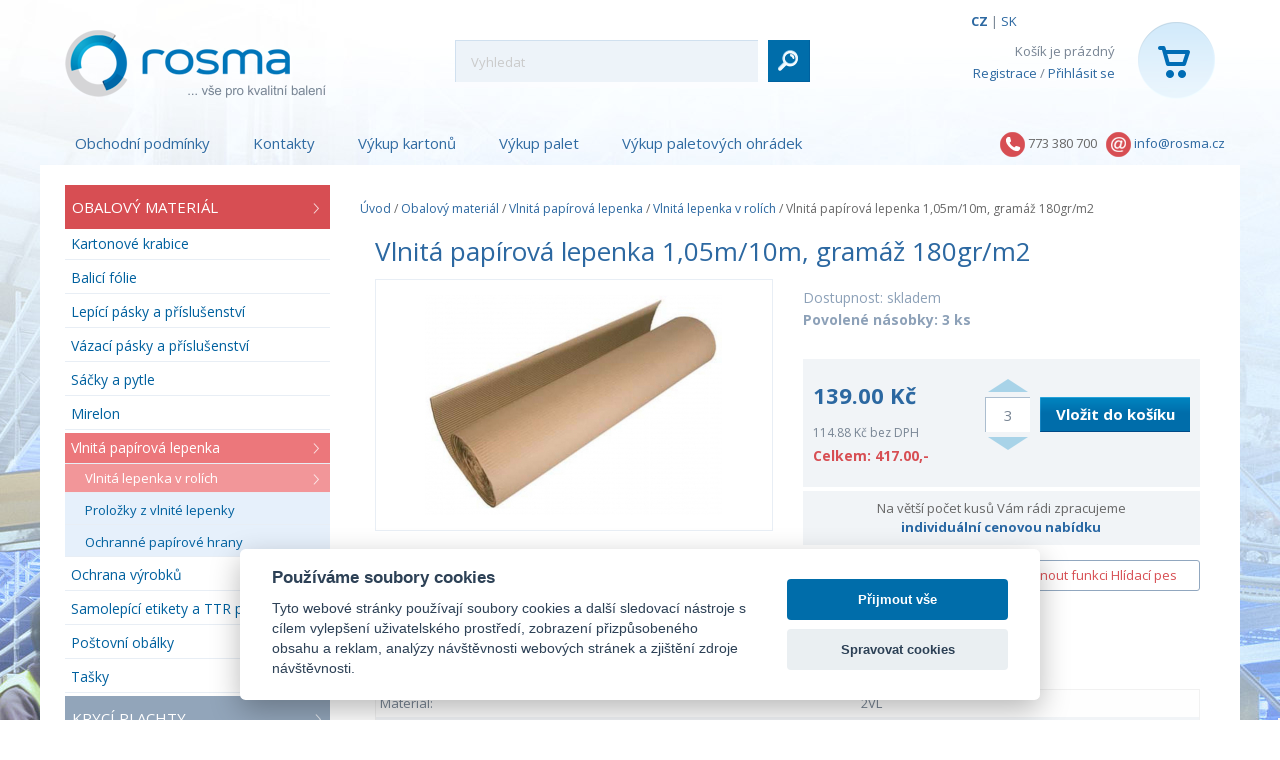

--- FILE ---
content_type: text/html; charset=utf-8
request_url: https://www.rosma-obaly.cz/vlnita-lepenka-v-rolich/vlnita-papirova-lepenka-1-05m-10m-gramaz-220gr-m2
body_size: 16641
content:
<!DOCTYPE html>
<html class="no-js" lang="cs">
<head>
<link rel="apple-touch-icon" sizes="180x180" href="/images/favicons/apple-touch-icon.png">
<link rel="icon" type="image/png" sizes="32x32" href="/images/favicons/favicon-32x32.png">
<link rel="icon" type="image/png" sizes="16x16" href="/images/favicons/favicon-16x16.png">
<link rel="manifest" href="/images/favicons/site.webmanifest">
<meta name="msapplication-TileColor" content="#da532c">
<meta name="theme-color" content="#ffffff">

<script>
	window.dataLayer = window.dataLayer || [];

</script>

<!-- Google Tag Manager -->
<script>
	(function (w, d, s, l, i){w [l] = w[l] || [];w[l] . push({'gtm.start':
	new Date() . getTime(),event:'gtm.js'});var f = d . getElementsByTagName(s)[0],
	j=d.createElement(s),dl = l != 'dataLayer'?'&l='+l:'';j . async = true;j . src =
	'https://www.googletagmanager.com/gtm.js?id='+i+dl;f . parentNode . insertBefore(j,f);
	})(window, document, 'script', 'dataLayer', 'GTM-P97X7VC');
</script>
<!-- End Google Tag Manager -->

<!-- Google Tag Manager (noscript) -->
	<noscript>
			<iframe src='https://www.googletagmanager.com/ns.html?id=GTM-P97X7VC' height='0' width='0' style='display:none;visibility:hidden'></iframe></noscript>

	<!-- End Google Tag Manager (noscript) -->

		<!-- Google Tag Manager -->

	<!-- End Google Tag Manager -->
	<meta name="facebook-domain-verification" content="49tcz8l25tfgs0z2q2b7c87d6tcy03">
<meta http-equiv="Content-Type" content="text/html; charset=utf-8"><script type="text/javascript">(window.NREUM||(NREUM={})).init={ajax:{deny_list:["bam.nr-data.net"]},feature_flags:["soft_nav"]};(window.NREUM||(NREUM={})).loader_config={licenseKey:"5e2c9c8f6a",applicationID:"17141248",browserID:"17172965"};;/*! For license information please see nr-loader-rum-1.308.0.min.js.LICENSE.txt */
(()=>{var e,t,r={163:(e,t,r)=>{"use strict";r.d(t,{j:()=>E});var n=r(384),i=r(1741);var a=r(2555);r(860).K7.genericEvents;const s="experimental.resources",o="register",c=e=>{if(!e||"string"!=typeof e)return!1;try{document.createDocumentFragment().querySelector(e)}catch{return!1}return!0};var d=r(2614),u=r(944),l=r(8122);const f="[data-nr-mask]",g=e=>(0,l.a)(e,(()=>{const e={feature_flags:[],experimental:{allow_registered_children:!1,resources:!1},mask_selector:"*",block_selector:"[data-nr-block]",mask_input_options:{color:!1,date:!1,"datetime-local":!1,email:!1,month:!1,number:!1,range:!1,search:!1,tel:!1,text:!1,time:!1,url:!1,week:!1,textarea:!1,select:!1,password:!0}};return{ajax:{deny_list:void 0,block_internal:!0,enabled:!0,autoStart:!0},api:{get allow_registered_children(){return e.feature_flags.includes(o)||e.experimental.allow_registered_children},set allow_registered_children(t){e.experimental.allow_registered_children=t},duplicate_registered_data:!1},browser_consent_mode:{enabled:!1},distributed_tracing:{enabled:void 0,exclude_newrelic_header:void 0,cors_use_newrelic_header:void 0,cors_use_tracecontext_headers:void 0,allowed_origins:void 0},get feature_flags(){return e.feature_flags},set feature_flags(t){e.feature_flags=t},generic_events:{enabled:!0,autoStart:!0},harvest:{interval:30},jserrors:{enabled:!0,autoStart:!0},logging:{enabled:!0,autoStart:!0},metrics:{enabled:!0,autoStart:!0},obfuscate:void 0,page_action:{enabled:!0},page_view_event:{enabled:!0,autoStart:!0},page_view_timing:{enabled:!0,autoStart:!0},performance:{capture_marks:!1,capture_measures:!1,capture_detail:!0,resources:{get enabled(){return e.feature_flags.includes(s)||e.experimental.resources},set enabled(t){e.experimental.resources=t},asset_types:[],first_party_domains:[],ignore_newrelic:!0}},privacy:{cookies_enabled:!0},proxy:{assets:void 0,beacon:void 0},session:{expiresMs:d.wk,inactiveMs:d.BB},session_replay:{autoStart:!0,enabled:!1,preload:!1,sampling_rate:10,error_sampling_rate:100,collect_fonts:!1,inline_images:!1,fix_stylesheets:!0,mask_all_inputs:!0,get mask_text_selector(){return e.mask_selector},set mask_text_selector(t){c(t)?e.mask_selector="".concat(t,",").concat(f):""===t||null===t?e.mask_selector=f:(0,u.R)(5,t)},get block_class(){return"nr-block"},get ignore_class(){return"nr-ignore"},get mask_text_class(){return"nr-mask"},get block_selector(){return e.block_selector},set block_selector(t){c(t)?e.block_selector+=",".concat(t):""!==t&&(0,u.R)(6,t)},get mask_input_options(){return e.mask_input_options},set mask_input_options(t){t&&"object"==typeof t?e.mask_input_options={...t,password:!0}:(0,u.R)(7,t)}},session_trace:{enabled:!0,autoStart:!0},soft_navigations:{enabled:!0,autoStart:!0},spa:{enabled:!0,autoStart:!0},ssl:void 0,user_actions:{enabled:!0,elementAttributes:["id","className","tagName","type"]}}})());var p=r(6154),m=r(9324);let h=0;const v={buildEnv:m.F3,distMethod:m.Xs,version:m.xv,originTime:p.WN},b={consented:!1},y={appMetadata:{},get consented(){return this.session?.state?.consent||b.consented},set consented(e){b.consented=e},customTransaction:void 0,denyList:void 0,disabled:!1,harvester:void 0,isolatedBacklog:!1,isRecording:!1,loaderType:void 0,maxBytes:3e4,obfuscator:void 0,onerror:void 0,ptid:void 0,releaseIds:{},session:void 0,timeKeeper:void 0,registeredEntities:[],jsAttributesMetadata:{bytes:0},get harvestCount(){return++h}},_=e=>{const t=(0,l.a)(e,y),r=Object.keys(v).reduce((e,t)=>(e[t]={value:v[t],writable:!1,configurable:!0,enumerable:!0},e),{});return Object.defineProperties(t,r)};var w=r(5701);const x=e=>{const t=e.startsWith("http");e+="/",r.p=t?e:"https://"+e};var R=r(7836),k=r(3241);const A={accountID:void 0,trustKey:void 0,agentID:void 0,licenseKey:void 0,applicationID:void 0,xpid:void 0},S=e=>(0,l.a)(e,A),T=new Set;function E(e,t={},r,s){let{init:o,info:c,loader_config:d,runtime:u={},exposed:l=!0}=t;if(!c){const e=(0,n.pV)();o=e.init,c=e.info,d=e.loader_config}e.init=g(o||{}),e.loader_config=S(d||{}),c.jsAttributes??={},p.bv&&(c.jsAttributes.isWorker=!0),e.info=(0,a.D)(c);const f=e.init,m=[c.beacon,c.errorBeacon];T.has(e.agentIdentifier)||(f.proxy.assets&&(x(f.proxy.assets),m.push(f.proxy.assets)),f.proxy.beacon&&m.push(f.proxy.beacon),e.beacons=[...m],function(e){const t=(0,n.pV)();Object.getOwnPropertyNames(i.W.prototype).forEach(r=>{const n=i.W.prototype[r];if("function"!=typeof n||"constructor"===n)return;let a=t[r];e[r]&&!1!==e.exposed&&"micro-agent"!==e.runtime?.loaderType&&(t[r]=(...t)=>{const n=e[r](...t);return a?a(...t):n})})}(e),(0,n.US)("activatedFeatures",w.B)),u.denyList=[...f.ajax.deny_list||[],...f.ajax.block_internal?m:[]],u.ptid=e.agentIdentifier,u.loaderType=r,e.runtime=_(u),T.has(e.agentIdentifier)||(e.ee=R.ee.get(e.agentIdentifier),e.exposed=l,(0,k.W)({agentIdentifier:e.agentIdentifier,drained:!!w.B?.[e.agentIdentifier],type:"lifecycle",name:"initialize",feature:void 0,data:e.config})),T.add(e.agentIdentifier)}},384:(e,t,r)=>{"use strict";r.d(t,{NT:()=>s,US:()=>u,Zm:()=>o,bQ:()=>d,dV:()=>c,pV:()=>l});var n=r(6154),i=r(1863),a=r(1910);const s={beacon:"bam.nr-data.net",errorBeacon:"bam.nr-data.net"};function o(){return n.gm.NREUM||(n.gm.NREUM={}),void 0===n.gm.newrelic&&(n.gm.newrelic=n.gm.NREUM),n.gm.NREUM}function c(){let e=o();return e.o||(e.o={ST:n.gm.setTimeout,SI:n.gm.setImmediate||n.gm.setInterval,CT:n.gm.clearTimeout,XHR:n.gm.XMLHttpRequest,REQ:n.gm.Request,EV:n.gm.Event,PR:n.gm.Promise,MO:n.gm.MutationObserver,FETCH:n.gm.fetch,WS:n.gm.WebSocket},(0,a.i)(...Object.values(e.o))),e}function d(e,t){let r=o();r.initializedAgents??={},t.initializedAt={ms:(0,i.t)(),date:new Date},r.initializedAgents[e]=t}function u(e,t){o()[e]=t}function l(){return function(){let e=o();const t=e.info||{};e.info={beacon:s.beacon,errorBeacon:s.errorBeacon,...t}}(),function(){let e=o();const t=e.init||{};e.init={...t}}(),c(),function(){let e=o();const t=e.loader_config||{};e.loader_config={...t}}(),o()}},782:(e,t,r)=>{"use strict";r.d(t,{T:()=>n});const n=r(860).K7.pageViewTiming},860:(e,t,r)=>{"use strict";r.d(t,{$J:()=>u,K7:()=>c,P3:()=>d,XX:()=>i,Yy:()=>o,df:()=>a,qY:()=>n,v4:()=>s});const n="events",i="jserrors",a="browser/blobs",s="rum",o="browser/logs",c={ajax:"ajax",genericEvents:"generic_events",jserrors:i,logging:"logging",metrics:"metrics",pageAction:"page_action",pageViewEvent:"page_view_event",pageViewTiming:"page_view_timing",sessionReplay:"session_replay",sessionTrace:"session_trace",softNav:"soft_navigations",spa:"spa"},d={[c.pageViewEvent]:1,[c.pageViewTiming]:2,[c.metrics]:3,[c.jserrors]:4,[c.spa]:5,[c.ajax]:6,[c.sessionTrace]:7,[c.softNav]:8,[c.sessionReplay]:9,[c.logging]:10,[c.genericEvents]:11},u={[c.pageViewEvent]:s,[c.pageViewTiming]:n,[c.ajax]:n,[c.spa]:n,[c.softNav]:n,[c.metrics]:i,[c.jserrors]:i,[c.sessionTrace]:a,[c.sessionReplay]:a,[c.logging]:o,[c.genericEvents]:"ins"}},944:(e,t,r)=>{"use strict";r.d(t,{R:()=>i});var n=r(3241);function i(e,t){"function"==typeof console.debug&&(console.debug("New Relic Warning: https://github.com/newrelic/newrelic-browser-agent/blob/main/docs/warning-codes.md#".concat(e),t),(0,n.W)({agentIdentifier:null,drained:null,type:"data",name:"warn",feature:"warn",data:{code:e,secondary:t}}))}},1687:(e,t,r)=>{"use strict";r.d(t,{Ak:()=>d,Ze:()=>f,x3:()=>u});var n=r(3241),i=r(7836),a=r(3606),s=r(860),o=r(2646);const c={};function d(e,t){const r={staged:!1,priority:s.P3[t]||0};l(e),c[e].get(t)||c[e].set(t,r)}function u(e,t){e&&c[e]&&(c[e].get(t)&&c[e].delete(t),p(e,t,!1),c[e].size&&g(e))}function l(e){if(!e)throw new Error("agentIdentifier required");c[e]||(c[e]=new Map)}function f(e="",t="feature",r=!1){if(l(e),!e||!c[e].get(t)||r)return p(e,t);c[e].get(t).staged=!0,g(e)}function g(e){const t=Array.from(c[e]);t.every(([e,t])=>t.staged)&&(t.sort((e,t)=>e[1].priority-t[1].priority),t.forEach(([t])=>{c[e].delete(t),p(e,t)}))}function p(e,t,r=!0){const s=e?i.ee.get(e):i.ee,c=a.i.handlers;if(!s.aborted&&s.backlog&&c){if((0,n.W)({agentIdentifier:e,type:"lifecycle",name:"drain",feature:t}),r){const e=s.backlog[t],r=c[t];if(r){for(let t=0;e&&t<e.length;++t)m(e[t],r);Object.entries(r).forEach(([e,t])=>{Object.values(t||{}).forEach(t=>{t[0]?.on&&t[0]?.context()instanceof o.y&&t[0].on(e,t[1])})})}}s.isolatedBacklog||delete c[t],s.backlog[t]=null,s.emit("drain-"+t,[])}}function m(e,t){var r=e[1];Object.values(t[r]||{}).forEach(t=>{var r=e[0];if(t[0]===r){var n=t[1],i=e[3],a=e[2];n.apply(i,a)}})}},1738:(e,t,r)=>{"use strict";r.d(t,{U:()=>g,Y:()=>f});var n=r(3241),i=r(9908),a=r(1863),s=r(944),o=r(5701),c=r(3969),d=r(8362),u=r(860),l=r(4261);function f(e,t,r,a){const f=a||r;!f||f[e]&&f[e]!==d.d.prototype[e]||(f[e]=function(){(0,i.p)(c.xV,["API/"+e+"/called"],void 0,u.K7.metrics,r.ee),(0,n.W)({agentIdentifier:r.agentIdentifier,drained:!!o.B?.[r.agentIdentifier],type:"data",name:"api",feature:l.Pl+e,data:{}});try{return t.apply(this,arguments)}catch(e){(0,s.R)(23,e)}})}function g(e,t,r,n,s){const o=e.info;null===r?delete o.jsAttributes[t]:o.jsAttributes[t]=r,(s||null===r)&&(0,i.p)(l.Pl+n,[(0,a.t)(),t,r],void 0,"session",e.ee)}},1741:(e,t,r)=>{"use strict";r.d(t,{W:()=>a});var n=r(944),i=r(4261);class a{#e(e,...t){if(this[e]!==a.prototype[e])return this[e](...t);(0,n.R)(35,e)}addPageAction(e,t){return this.#e(i.hG,e,t)}register(e){return this.#e(i.eY,e)}recordCustomEvent(e,t){return this.#e(i.fF,e,t)}setPageViewName(e,t){return this.#e(i.Fw,e,t)}setCustomAttribute(e,t,r){return this.#e(i.cD,e,t,r)}noticeError(e,t){return this.#e(i.o5,e,t)}setUserId(e,t=!1){return this.#e(i.Dl,e,t)}setApplicationVersion(e){return this.#e(i.nb,e)}setErrorHandler(e){return this.#e(i.bt,e)}addRelease(e,t){return this.#e(i.k6,e,t)}log(e,t){return this.#e(i.$9,e,t)}start(){return this.#e(i.d3)}finished(e){return this.#e(i.BL,e)}recordReplay(){return this.#e(i.CH)}pauseReplay(){return this.#e(i.Tb)}addToTrace(e){return this.#e(i.U2,e)}setCurrentRouteName(e){return this.#e(i.PA,e)}interaction(e){return this.#e(i.dT,e)}wrapLogger(e,t,r){return this.#e(i.Wb,e,t,r)}measure(e,t){return this.#e(i.V1,e,t)}consent(e){return this.#e(i.Pv,e)}}},1863:(e,t,r)=>{"use strict";function n(){return Math.floor(performance.now())}r.d(t,{t:()=>n})},1910:(e,t,r)=>{"use strict";r.d(t,{i:()=>a});var n=r(944);const i=new Map;function a(...e){return e.every(e=>{if(i.has(e))return i.get(e);const t="function"==typeof e?e.toString():"",r=t.includes("[native code]"),a=t.includes("nrWrapper");return r||a||(0,n.R)(64,e?.name||t),i.set(e,r),r})}},2555:(e,t,r)=>{"use strict";r.d(t,{D:()=>o,f:()=>s});var n=r(384),i=r(8122);const a={beacon:n.NT.beacon,errorBeacon:n.NT.errorBeacon,licenseKey:void 0,applicationID:void 0,sa:void 0,queueTime:void 0,applicationTime:void 0,ttGuid:void 0,user:void 0,account:void 0,product:void 0,extra:void 0,jsAttributes:{},userAttributes:void 0,atts:void 0,transactionName:void 0,tNamePlain:void 0};function s(e){try{return!!e.licenseKey&&!!e.errorBeacon&&!!e.applicationID}catch(e){return!1}}const o=e=>(0,i.a)(e,a)},2614:(e,t,r)=>{"use strict";r.d(t,{BB:()=>s,H3:()=>n,g:()=>d,iL:()=>c,tS:()=>o,uh:()=>i,wk:()=>a});const n="NRBA",i="SESSION",a=144e5,s=18e5,o={STARTED:"session-started",PAUSE:"session-pause",RESET:"session-reset",RESUME:"session-resume",UPDATE:"session-update"},c={SAME_TAB:"same-tab",CROSS_TAB:"cross-tab"},d={OFF:0,FULL:1,ERROR:2}},2646:(e,t,r)=>{"use strict";r.d(t,{y:()=>n});class n{constructor(e){this.contextId=e}}},2843:(e,t,r)=>{"use strict";r.d(t,{G:()=>a,u:()=>i});var n=r(3878);function i(e,t=!1,r,i){(0,n.DD)("visibilitychange",function(){if(t)return void("hidden"===document.visibilityState&&e());e(document.visibilityState)},r,i)}function a(e,t,r){(0,n.sp)("pagehide",e,t,r)}},3241:(e,t,r)=>{"use strict";r.d(t,{W:()=>a});var n=r(6154);const i="newrelic";function a(e={}){try{n.gm.dispatchEvent(new CustomEvent(i,{detail:e}))}catch(e){}}},3606:(e,t,r)=>{"use strict";r.d(t,{i:()=>a});var n=r(9908);a.on=s;var i=a.handlers={};function a(e,t,r,a){s(a||n.d,i,e,t,r)}function s(e,t,r,i,a){a||(a="feature"),e||(e=n.d);var s=t[a]=t[a]||{};(s[r]=s[r]||[]).push([e,i])}},3878:(e,t,r)=>{"use strict";function n(e,t){return{capture:e,passive:!1,signal:t}}function i(e,t,r=!1,i){window.addEventListener(e,t,n(r,i))}function a(e,t,r=!1,i){document.addEventListener(e,t,n(r,i))}r.d(t,{DD:()=>a,jT:()=>n,sp:()=>i})},3969:(e,t,r)=>{"use strict";r.d(t,{TZ:()=>n,XG:()=>o,rs:()=>i,xV:()=>s,z_:()=>a});const n=r(860).K7.metrics,i="sm",a="cm",s="storeSupportabilityMetrics",o="storeEventMetrics"},4234:(e,t,r)=>{"use strict";r.d(t,{W:()=>a});var n=r(7836),i=r(1687);class a{constructor(e,t){this.agentIdentifier=e,this.ee=n.ee.get(e),this.featureName=t,this.blocked=!1}deregisterDrain(){(0,i.x3)(this.agentIdentifier,this.featureName)}}},4261:(e,t,r)=>{"use strict";r.d(t,{$9:()=>d,BL:()=>o,CH:()=>g,Dl:()=>_,Fw:()=>y,PA:()=>h,Pl:()=>n,Pv:()=>k,Tb:()=>l,U2:()=>a,V1:()=>R,Wb:()=>x,bt:()=>b,cD:()=>v,d3:()=>w,dT:()=>c,eY:()=>p,fF:()=>f,hG:()=>i,k6:()=>s,nb:()=>m,o5:()=>u});const n="api-",i="addPageAction",a="addToTrace",s="addRelease",o="finished",c="interaction",d="log",u="noticeError",l="pauseReplay",f="recordCustomEvent",g="recordReplay",p="register",m="setApplicationVersion",h="setCurrentRouteName",v="setCustomAttribute",b="setErrorHandler",y="setPageViewName",_="setUserId",w="start",x="wrapLogger",R="measure",k="consent"},5289:(e,t,r)=>{"use strict";r.d(t,{GG:()=>s,Qr:()=>c,sB:()=>o});var n=r(3878),i=r(6389);function a(){return"undefined"==typeof document||"complete"===document.readyState}function s(e,t){if(a())return e();const r=(0,i.J)(e),s=setInterval(()=>{a()&&(clearInterval(s),r())},500);(0,n.sp)("load",r,t)}function o(e){if(a())return e();(0,n.DD)("DOMContentLoaded",e)}function c(e){if(a())return e();(0,n.sp)("popstate",e)}},5607:(e,t,r)=>{"use strict";r.d(t,{W:()=>n});const n=(0,r(9566).bz)()},5701:(e,t,r)=>{"use strict";r.d(t,{B:()=>a,t:()=>s});var n=r(3241);const i=new Set,a={};function s(e,t){const r=t.agentIdentifier;a[r]??={},e&&"object"==typeof e&&(i.has(r)||(t.ee.emit("rumresp",[e]),a[r]=e,i.add(r),(0,n.W)({agentIdentifier:r,loaded:!0,drained:!0,type:"lifecycle",name:"load",feature:void 0,data:e})))}},6154:(e,t,r)=>{"use strict";r.d(t,{OF:()=>c,RI:()=>i,WN:()=>u,bv:()=>a,eN:()=>l,gm:()=>s,mw:()=>o,sb:()=>d});var n=r(1863);const i="undefined"!=typeof window&&!!window.document,a="undefined"!=typeof WorkerGlobalScope&&("undefined"!=typeof self&&self instanceof WorkerGlobalScope&&self.navigator instanceof WorkerNavigator||"undefined"!=typeof globalThis&&globalThis instanceof WorkerGlobalScope&&globalThis.navigator instanceof WorkerNavigator),s=i?window:"undefined"!=typeof WorkerGlobalScope&&("undefined"!=typeof self&&self instanceof WorkerGlobalScope&&self||"undefined"!=typeof globalThis&&globalThis instanceof WorkerGlobalScope&&globalThis),o=Boolean("hidden"===s?.document?.visibilityState),c=/iPad|iPhone|iPod/.test(s.navigator?.userAgent),d=c&&"undefined"==typeof SharedWorker,u=((()=>{const e=s.navigator?.userAgent?.match(/Firefox[/\s](\d+\.\d+)/);Array.isArray(e)&&e.length>=2&&e[1]})(),Date.now()-(0,n.t)()),l=()=>"undefined"!=typeof PerformanceNavigationTiming&&s?.performance?.getEntriesByType("navigation")?.[0]?.responseStart},6389:(e,t,r)=>{"use strict";function n(e,t=500,r={}){const n=r?.leading||!1;let i;return(...r)=>{n&&void 0===i&&(e.apply(this,r),i=setTimeout(()=>{i=clearTimeout(i)},t)),n||(clearTimeout(i),i=setTimeout(()=>{e.apply(this,r)},t))}}function i(e){let t=!1;return(...r)=>{t||(t=!0,e.apply(this,r))}}r.d(t,{J:()=>i,s:()=>n})},6630:(e,t,r)=>{"use strict";r.d(t,{T:()=>n});const n=r(860).K7.pageViewEvent},7699:(e,t,r)=>{"use strict";r.d(t,{It:()=>a,KC:()=>o,No:()=>i,qh:()=>s});var n=r(860);const i=16e3,a=1e6,s="SESSION_ERROR",o={[n.K7.logging]:!0,[n.K7.genericEvents]:!1,[n.K7.jserrors]:!1,[n.K7.ajax]:!1}},7836:(e,t,r)=>{"use strict";r.d(t,{P:()=>o,ee:()=>c});var n=r(384),i=r(8990),a=r(2646),s=r(5607);const o="nr@context:".concat(s.W),c=function e(t,r){var n={},s={},u={},l=!1;try{l=16===r.length&&d.initializedAgents?.[r]?.runtime.isolatedBacklog}catch(e){}var f={on:p,addEventListener:p,removeEventListener:function(e,t){var r=n[e];if(!r)return;for(var i=0;i<r.length;i++)r[i]===t&&r.splice(i,1)},emit:function(e,r,n,i,a){!1!==a&&(a=!0);if(c.aborted&&!i)return;t&&a&&t.emit(e,r,n);var o=g(n);m(e).forEach(e=>{e.apply(o,r)});var d=v()[s[e]];d&&d.push([f,e,r,o]);return o},get:h,listeners:m,context:g,buffer:function(e,t){const r=v();if(t=t||"feature",f.aborted)return;Object.entries(e||{}).forEach(([e,n])=>{s[n]=t,t in r||(r[t]=[])})},abort:function(){f._aborted=!0,Object.keys(f.backlog).forEach(e=>{delete f.backlog[e]})},isBuffering:function(e){return!!v()[s[e]]},debugId:r,backlog:l?{}:t&&"object"==typeof t.backlog?t.backlog:{},isolatedBacklog:l};return Object.defineProperty(f,"aborted",{get:()=>{let e=f._aborted||!1;return e||(t&&(e=t.aborted),e)}}),f;function g(e){return e&&e instanceof a.y?e:e?(0,i.I)(e,o,()=>new a.y(o)):new a.y(o)}function p(e,t){n[e]=m(e).concat(t)}function m(e){return n[e]||[]}function h(t){return u[t]=u[t]||e(f,t)}function v(){return f.backlog}}(void 0,"globalEE"),d=(0,n.Zm)();d.ee||(d.ee=c)},8122:(e,t,r)=>{"use strict";r.d(t,{a:()=>i});var n=r(944);function i(e,t){try{if(!e||"object"!=typeof e)return(0,n.R)(3);if(!t||"object"!=typeof t)return(0,n.R)(4);const r=Object.create(Object.getPrototypeOf(t),Object.getOwnPropertyDescriptors(t)),a=0===Object.keys(r).length?e:r;for(let s in a)if(void 0!==e[s])try{if(null===e[s]){r[s]=null;continue}Array.isArray(e[s])&&Array.isArray(t[s])?r[s]=Array.from(new Set([...e[s],...t[s]])):"object"==typeof e[s]&&"object"==typeof t[s]?r[s]=i(e[s],t[s]):r[s]=e[s]}catch(e){r[s]||(0,n.R)(1,e)}return r}catch(e){(0,n.R)(2,e)}}},8362:(e,t,r)=>{"use strict";r.d(t,{d:()=>a});var n=r(9566),i=r(1741);class a extends i.W{agentIdentifier=(0,n.LA)(16)}},8374:(e,t,r)=>{r.nc=(()=>{try{return document?.currentScript?.nonce}catch(e){}return""})()},8990:(e,t,r)=>{"use strict";r.d(t,{I:()=>i});var n=Object.prototype.hasOwnProperty;function i(e,t,r){if(n.call(e,t))return e[t];var i=r();if(Object.defineProperty&&Object.keys)try{return Object.defineProperty(e,t,{value:i,writable:!0,enumerable:!1}),i}catch(e){}return e[t]=i,i}},9324:(e,t,r)=>{"use strict";r.d(t,{F3:()=>i,Xs:()=>a,xv:()=>n});const n="1.308.0",i="PROD",a="CDN"},9566:(e,t,r)=>{"use strict";r.d(t,{LA:()=>o,bz:()=>s});var n=r(6154);const i="xxxxxxxx-xxxx-4xxx-yxxx-xxxxxxxxxxxx";function a(e,t){return e?15&e[t]:16*Math.random()|0}function s(){const e=n.gm?.crypto||n.gm?.msCrypto;let t,r=0;return e&&e.getRandomValues&&(t=e.getRandomValues(new Uint8Array(30))),i.split("").map(e=>"x"===e?a(t,r++).toString(16):"y"===e?(3&a()|8).toString(16):e).join("")}function o(e){const t=n.gm?.crypto||n.gm?.msCrypto;let r,i=0;t&&t.getRandomValues&&(r=t.getRandomValues(new Uint8Array(e)));const s=[];for(var o=0;o<e;o++)s.push(a(r,i++).toString(16));return s.join("")}},9908:(e,t,r)=>{"use strict";r.d(t,{d:()=>n,p:()=>i});var n=r(7836).ee.get("handle");function i(e,t,r,i,a){a?(a.buffer([e],i),a.emit(e,t,r)):(n.buffer([e],i),n.emit(e,t,r))}}},n={};function i(e){var t=n[e];if(void 0!==t)return t.exports;var a=n[e]={exports:{}};return r[e](a,a.exports,i),a.exports}i.m=r,i.d=(e,t)=>{for(var r in t)i.o(t,r)&&!i.o(e,r)&&Object.defineProperty(e,r,{enumerable:!0,get:t[r]})},i.f={},i.e=e=>Promise.all(Object.keys(i.f).reduce((t,r)=>(i.f[r](e,t),t),[])),i.u=e=>"nr-rum-1.308.0.min.js",i.o=(e,t)=>Object.prototype.hasOwnProperty.call(e,t),e={},t="NRBA-1.308.0.PROD:",i.l=(r,n,a,s)=>{if(e[r])e[r].push(n);else{var o,c;if(void 0!==a)for(var d=document.getElementsByTagName("script"),u=0;u<d.length;u++){var l=d[u];if(l.getAttribute("src")==r||l.getAttribute("data-webpack")==t+a){o=l;break}}if(!o){c=!0;var f={296:"sha512-+MIMDsOcckGXa1EdWHqFNv7P+JUkd5kQwCBr3KE6uCvnsBNUrdSt4a/3/L4j4TxtnaMNjHpza2/erNQbpacJQA=="};(o=document.createElement("script")).charset="utf-8",i.nc&&o.setAttribute("nonce",i.nc),o.setAttribute("data-webpack",t+a),o.src=r,0!==o.src.indexOf(window.location.origin+"/")&&(o.crossOrigin="anonymous"),f[s]&&(o.integrity=f[s])}e[r]=[n];var g=(t,n)=>{o.onerror=o.onload=null,clearTimeout(p);var i=e[r];if(delete e[r],o.parentNode&&o.parentNode.removeChild(o),i&&i.forEach(e=>e(n)),t)return t(n)},p=setTimeout(g.bind(null,void 0,{type:"timeout",target:o}),12e4);o.onerror=g.bind(null,o.onerror),o.onload=g.bind(null,o.onload),c&&document.head.appendChild(o)}},i.r=e=>{"undefined"!=typeof Symbol&&Symbol.toStringTag&&Object.defineProperty(e,Symbol.toStringTag,{value:"Module"}),Object.defineProperty(e,"__esModule",{value:!0})},i.p="https://js-agent.newrelic.com/",(()=>{var e={374:0,840:0};i.f.j=(t,r)=>{var n=i.o(e,t)?e[t]:void 0;if(0!==n)if(n)r.push(n[2]);else{var a=new Promise((r,i)=>n=e[t]=[r,i]);r.push(n[2]=a);var s=i.p+i.u(t),o=new Error;i.l(s,r=>{if(i.o(e,t)&&(0!==(n=e[t])&&(e[t]=void 0),n)){var a=r&&("load"===r.type?"missing":r.type),s=r&&r.target&&r.target.src;o.message="Loading chunk "+t+" failed: ("+a+": "+s+")",o.name="ChunkLoadError",o.type=a,o.request=s,n[1](o)}},"chunk-"+t,t)}};var t=(t,r)=>{var n,a,[s,o,c]=r,d=0;if(s.some(t=>0!==e[t])){for(n in o)i.o(o,n)&&(i.m[n]=o[n]);if(c)c(i)}for(t&&t(r);d<s.length;d++)a=s[d],i.o(e,a)&&e[a]&&e[a][0](),e[a]=0},r=self["webpackChunk:NRBA-1.308.0.PROD"]=self["webpackChunk:NRBA-1.308.0.PROD"]||[];r.forEach(t.bind(null,0)),r.push=t.bind(null,r.push.bind(r))})(),(()=>{"use strict";i(8374);var e=i(8362),t=i(860);const r=Object.values(t.K7);var n=i(163);var a=i(9908),s=i(1863),o=i(4261),c=i(1738);var d=i(1687),u=i(4234),l=i(5289),f=i(6154),g=i(944),p=i(384);const m=e=>f.RI&&!0===e?.privacy.cookies_enabled;function h(e){return!!(0,p.dV)().o.MO&&m(e)&&!0===e?.session_trace.enabled}var v=i(6389),b=i(7699);class y extends u.W{constructor(e,t){super(e.agentIdentifier,t),this.agentRef=e,this.abortHandler=void 0,this.featAggregate=void 0,this.loadedSuccessfully=void 0,this.onAggregateImported=new Promise(e=>{this.loadedSuccessfully=e}),this.deferred=Promise.resolve(),!1===e.init[this.featureName].autoStart?this.deferred=new Promise((t,r)=>{this.ee.on("manual-start-all",(0,v.J)(()=>{(0,d.Ak)(e.agentIdentifier,this.featureName),t()}))}):(0,d.Ak)(e.agentIdentifier,t)}importAggregator(e,t,r={}){if(this.featAggregate)return;const n=async()=>{let n;await this.deferred;try{if(m(e.init)){const{setupAgentSession:t}=await i.e(296).then(i.bind(i,3305));n=t(e)}}catch(e){(0,g.R)(20,e),this.ee.emit("internal-error",[e]),(0,a.p)(b.qh,[e],void 0,this.featureName,this.ee)}try{if(!this.#t(this.featureName,n,e.init))return(0,d.Ze)(this.agentIdentifier,this.featureName),void this.loadedSuccessfully(!1);const{Aggregate:i}=await t();this.featAggregate=new i(e,r),e.runtime.harvester.initializedAggregates.push(this.featAggregate),this.loadedSuccessfully(!0)}catch(e){(0,g.R)(34,e),this.abortHandler?.(),(0,d.Ze)(this.agentIdentifier,this.featureName,!0),this.loadedSuccessfully(!1),this.ee&&this.ee.abort()}};f.RI?(0,l.GG)(()=>n(),!0):n()}#t(e,r,n){if(this.blocked)return!1;switch(e){case t.K7.sessionReplay:return h(n)&&!!r;case t.K7.sessionTrace:return!!r;default:return!0}}}var _=i(6630),w=i(2614),x=i(3241);class R extends y{static featureName=_.T;constructor(e){var t;super(e,_.T),this.setupInspectionEvents(e.agentIdentifier),t=e,(0,c.Y)(o.Fw,function(e,r){"string"==typeof e&&("/"!==e.charAt(0)&&(e="/"+e),t.runtime.customTransaction=(r||"http://custom.transaction")+e,(0,a.p)(o.Pl+o.Fw,[(0,s.t)()],void 0,void 0,t.ee))},t),this.importAggregator(e,()=>i.e(296).then(i.bind(i,3943)))}setupInspectionEvents(e){const t=(t,r)=>{t&&(0,x.W)({agentIdentifier:e,timeStamp:t.timeStamp,loaded:"complete"===t.target.readyState,type:"window",name:r,data:t.target.location+""})};(0,l.sB)(e=>{t(e,"DOMContentLoaded")}),(0,l.GG)(e=>{t(e,"load")}),(0,l.Qr)(e=>{t(e,"navigate")}),this.ee.on(w.tS.UPDATE,(t,r)=>{(0,x.W)({agentIdentifier:e,type:"lifecycle",name:"session",data:r})})}}class k extends e.d{constructor(e){var t;(super(),f.gm)?(this.features={},(0,p.bQ)(this.agentIdentifier,this),this.desiredFeatures=new Set(e.features||[]),this.desiredFeatures.add(R),(0,n.j)(this,e,e.loaderType||"agent"),t=this,(0,c.Y)(o.cD,function(e,r,n=!1){if("string"==typeof e){if(["string","number","boolean"].includes(typeof r)||null===r)return(0,c.U)(t,e,r,o.cD,n);(0,g.R)(40,typeof r)}else(0,g.R)(39,typeof e)},t),function(e){(0,c.Y)(o.Dl,function(t,r=!1){if("string"!=typeof t&&null!==t)return void(0,g.R)(41,typeof t);const n=e.info.jsAttributes["enduser.id"];r&&null!=n&&n!==t?(0,a.p)(o.Pl+"setUserIdAndResetSession",[t],void 0,"session",e.ee):(0,c.U)(e,"enduser.id",t,o.Dl,!0)},e)}(this),function(e){(0,c.Y)(o.nb,function(t){if("string"==typeof t||null===t)return(0,c.U)(e,"application.version",t,o.nb,!1);(0,g.R)(42,typeof t)},e)}(this),function(e){(0,c.Y)(o.d3,function(){e.ee.emit("manual-start-all")},e)}(this),function(e){(0,c.Y)(o.Pv,function(t=!0){if("boolean"==typeof t){if((0,a.p)(o.Pl+o.Pv,[t],void 0,"session",e.ee),e.runtime.consented=t,t){const t=e.features.page_view_event;t.onAggregateImported.then(e=>{const r=t.featAggregate;e&&!r.sentRum&&r.sendRum()})}}else(0,g.R)(65,typeof t)},e)}(this),this.run()):(0,g.R)(21)}get config(){return{info:this.info,init:this.init,loader_config:this.loader_config,runtime:this.runtime}}get api(){return this}run(){try{const e=function(e){const t={};return r.forEach(r=>{t[r]=!!e[r]?.enabled}),t}(this.init),n=[...this.desiredFeatures];n.sort((e,r)=>t.P3[e.featureName]-t.P3[r.featureName]),n.forEach(r=>{if(!e[r.featureName]&&r.featureName!==t.K7.pageViewEvent)return;if(r.featureName===t.K7.spa)return void(0,g.R)(67);const n=function(e){switch(e){case t.K7.ajax:return[t.K7.jserrors];case t.K7.sessionTrace:return[t.K7.ajax,t.K7.pageViewEvent];case t.K7.sessionReplay:return[t.K7.sessionTrace];case t.K7.pageViewTiming:return[t.K7.pageViewEvent];default:return[]}}(r.featureName).filter(e=>!(e in this.features));n.length>0&&(0,g.R)(36,{targetFeature:r.featureName,missingDependencies:n}),this.features[r.featureName]=new r(this)})}catch(e){(0,g.R)(22,e);for(const e in this.features)this.features[e].abortHandler?.();const t=(0,p.Zm)();delete t.initializedAgents[this.agentIdentifier]?.features,delete this.sharedAggregator;return t.ee.get(this.agentIdentifier).abort(),!1}}}var A=i(2843),S=i(782);class T extends y{static featureName=S.T;constructor(e){super(e,S.T),f.RI&&((0,A.u)(()=>(0,a.p)("docHidden",[(0,s.t)()],void 0,S.T,this.ee),!0),(0,A.G)(()=>(0,a.p)("winPagehide",[(0,s.t)()],void 0,S.T,this.ee)),this.importAggregator(e,()=>i.e(296).then(i.bind(i,2117))))}}var E=i(3969);class I extends y{static featureName=E.TZ;constructor(e){super(e,E.TZ),f.RI&&document.addEventListener("securitypolicyviolation",e=>{(0,a.p)(E.xV,["Generic/CSPViolation/Detected"],void 0,this.featureName,this.ee)}),this.importAggregator(e,()=>i.e(296).then(i.bind(i,9623)))}}new k({features:[R,T,I],loaderType:"lite"})})()})();</script>
<meta name="Author" content="ANYTHING STUDIO : INTERNETOVÁ AGENTURA : https://www.anything.cz">
<meta name="Keywords" content="vlnitá lepenka, papírová lepenka, dvouvrstvá vlnitá lepenka, výroba lepenky, papírová lepenka, vlnitá lepenka 105cm">
<meta name="Description" content="Vlnitá papírová lepenka v roli šířky 105cm">
<meta name="robots" content="index,follow">
<meta name="googlebot" content="snippet,archive">
<meta name="viewport" content="width=device-width, initial-scale=1.0">
<meta name="anycookie" content="#006daa">

	<meta property="fb:page_id" content="">
	<meta property="og:title" content="Vlnitá papírová lepenka 1,05m/10m, gramáž 180gr/m2">
	<meta property="og:site_name" content="E-shop Rosma Obaly">
		<meta property="og:image" content="https://www.rosma-obaly.cz/soubory/product/velke/377442-1-87520.jpg">
	<meta property="og:description" content="Vlnitá papírová lepenka v roli šířky 105cm">
	<meta property="og:author" content="">
	<meta property="fb:admins" content="">

<script src="https://www.google.com/recaptcha/api.js" async defer>

</script>


<link rel='stylesheet' type='text/css'
	  href='https://anyshoplibs3.any-shop.eu/bundle/bundle.front.css?hash=557e53b6fe617891c473'>
<script type="text/javascript"
		src="https://anyshoplibs3.any-shop.eu/bundle/bundle.front.js?hash=557e53b6fe617891c473"></script>

	<link rel="alternate" hreflang="cs-CZ" href="https://www.rosma-obaly.cz/vlnita-lepenka-v-rolich/vlnita-papirova-lepenka-1-05m-10m-gramaz-220gr-m2">
	<link rel="alternate" hreflang="sk-SK" href="https://www.rosma-obaly.sk/vlnita-lepenka-v-rolich-sk/vlnita-lepenka-0-8m-150m-vlna-b-4-sk-gramaz-220gr-m2">
	<link rel="alternate" hreflang="x-default" href="https://www.rosma-obaly.cz/vlnita-lepenka-v-rolich/vlnita-papirova-lepenka-1-05m-10m-gramaz-220gr-m2">

<title>Vlnitá papírová lepenka 1,05m/10m, gramáž 180gr/m2 - E-shop Rosma Obaly</title>








	<link rel='stylesheet' type='text/css'
		  href='https://www.rosma-obaly.cz/bundle/bundleShop.front.css?hash=f9c4a5bf9849533fb5e3'>









<script type="text/javascript"
		src='https://www.rosma-obaly.cz/bundle/bundleShop.front.js?hash=f9c4a5bf9849533fb5e3'></script>

</head>
<body>
<!-- Google Tag Manager (noscript) -->
	<!-- End Google Tag Manager (noscript) -->
<script>

</script>

	
	





<div class="bodyBack">

		<div class="header" id='header'>
			<div class="row">
				<div class="large-4 columns logo">
					<a href="/" title="E-shop Rosma Obaly">
							<img src="/images/rosma.png" alt="E-shop Rosma Obaly">
					</a>
				</div>
				<div class="large-4 columns search">
					<form action="/vlnita-lepenka-v-rolich/vlnita-papirova-lepenka-1-05m-10m-gramaz-220gr-m2" method="post" data-customHandle="formSearch-custom" data-formActionUrl="/vlnita-lepenka-v-rolich/vlnita-papirova-lepenka-1-05m-10m-gramaz-220gr-m2" id="frm-formSearch"><input type="text" name="search" placeholder="Vyhledat" data-isBindOnSelectAutocompleteItem="" data-anyFormInputTextIsAutocompleteDataSource data-anyFormInputTextConfig='{"minCharCountAutocomplete":3,"autoFocus":false,"templateRow":"{$row[html]}","fillFocusedItemToInput":false}' id="frm-formSearch-search" required data-nette-rules='[{"op":":filled","msg":"Musíte zadat hledanou frázi."},{"op":":minLength","msg":"Hledané slovo musí mít alespoň 3 znaky.","arg":3}]'><input type="submit" name="send" value=""><input type="hidden" name="_do" value="formSearch-submit"><!--[if IE]><input type=IEbug disabled style="display:none"><![endif]-->
</form>

				</div>
				<div class="large-4 columns">
					<div class="basket">
<div id="snippet--basketHeader">								Košík je prázdný
</div>

							<a href="/customer/registration" title="Zaregistrovat se">Registrace</a> /
							<a href="/customer/login" class='showFormLogin'
							   title='Přihlásit se ke svému uživatelskému účtu'>Přihlásit se</a>

						<div class="langSwitcher">
								<a href="https://www.rosma-obaly.cz" title="Česky" class="active">CZ</a> |
								<a href="https://www.rosma-obaly.sk"
								   title="Slovensky">SK</a>
						</div>
					</div>
				</div>
			</div>

			<div class="row flex-dir">
				<div class="large-9 columns contentMenu">
<ul>

		<li  >
							<a href="/content/obchodni-podminky" title="Obchodní podmínky">
								Obchodní podmínky
							</a>
		</li>
		<li  >
							<a href="/content/kontakty" title="Kontakty">
								Kontakty
							</a>
		</li>
		<li  >
							<a href="/content/vykup-kartonu" title="Výkup kartonů">
								Výkup kartonů
							</a>
		</li>
		<li  >
							<a href="/content/vykup-palet" title="Výkup palet / europalet">
								Výkup palet
							</a>
		</li>
		<li class="last" >
							<a href="/content/vykup-paletovych-ohradek" title="Výkup paletových ohrádek">
								Výkup paletových ohrádek
							</a>
		</li>
			
		</ul>				</div>
				<div class='large-3 columns headerContact'>
<p><img src="https://www.rosma-obaly.cz/soubory/contentTiny/male/icophone.png" alt="" /> 773 380 700   <img src="https://www.rosma-obaly.cz/soubory/contentTiny/male/icoemail.png" alt="" /> <span style="line-height: 22.1px;"><a href="mailto:josef.nevaril@rosma.cz">info@rosma.cz</a></span></p>				</div>
			</div>
		</div>

		<div class="row">
			<div class="content">

<div class="row">
	<div class="large-3 columns">
<div id="left">
	<div class="menuMobile"><span>MENU</span> &#9776;</div>
	<div class="menu"><ul>

		<li class="menuLevel_1_li active" >
							<a href="/obalovy-material/" title="Široký výběr obalového materiálu">
								Obalový materiál
							</a>
	<ul>
		<li  >
							<a href="/kartonove-krabice/" title="Kartonové krabice / Papírové krabice">
								Kartonové krabice
							</a>
		</li>
		<li  >
							<a href="/folie/" title="Balicí fólie">
								Balicí fólie
							</a>
		</li>
		<li  >
							<a href="/lepici-pasky-a-prislusenstvi/" title="Lepící pásky a příslušenství">
								Lepící pásky a příslušenství
							</a>
		</li>
		<li  >
							<a href="/vazaci-pasky-a-prislusenstvi/" title="Vázací pásky a příslušenství">
								Vázací pásky a příslušenství
							</a>
		</li>
		<li  >
							<a href="/sacky-a-pytle/" title="Sáčky a pytle">
								Sáčky a pytle
							</a>
		</li>
		<li  >
							<a href="/penovy-polyetylen-mirelon/" title="Mirelon">
								Mirelon
							</a>
		</li>
		<li class=" active" >
							<a href="/vlnita-papirova-lepenka/" title="Papírová lepenka / Vlnitá lepenka">
								Vlnitá papírová lepenka
							</a>
	<ul>
		<li class="active" >
							<a href="/vlnita-lepenka-v-rolich/" title="Vlnitá lepenka v rolích">
								Vlnitá lepenka v rolích
							</a>
		</li>
		<li  >
							<a href="/prolozky-z-vlnite-lepenky/" title="Proložky z vlnité lepenky">
								Proložky z vlnité lepenky
							</a>
		</li>
		<li  >
							<a href="/ochranne-papirove-hrany-20/" title="Ochranné papírové hrany">
								Ochranné papírové hrany
							</a>
		</li>
		</ul></li>
		<li  >
							<a href="/ochrana-vyrobku/" title="Ochrana výrobků">
								Ochrana výrobků
							</a>
		</li>
		<li  >
							<a href="/etikety-a-ttr-pasky/" title="Samolepící etikety a TTR pásky">
								Samolepící etikety a TTR pásky
							</a>
		</li>
		<li  >
							<a href="/obalky/" title="Poštovní obálky">
								Poštovní obálky
							</a>
		</li>
		<li  >
							<a href="/tasky/" title="Papírové tašky a tašky na víno">
								Tašky
							</a>
		</li>
		</ul></li>
		<li class="menuLevel_1_li" >
							<a href="/kryci-plachty-a-doplnky/" title="Krycí plachty / Zakrývací plachty">
								Krycí plachty
							</a>
		</li>
		<li class="menuLevel_1_li" >
							<a href="/stinici-site-na-plot-93/" title="Stínící sítě / Stínící plachty / Stínící tkanina">
								Stínící sítě
							</a>
		</li>
		<li class="menuLevel_1_li" >
							<a href="/nuzkove-stany/" title="Zahradní a nůžkové párty stany">
								Nůžkové párty stany
							</a>
		</li>
		<li class="menuLevel_1_li" >
							<a href="/drevene-palety/" title="Dřevěné palety / Europalety">
								Dřevěné palety
							</a>
		</li>
		<li class="menuLevel_1_li last" >
							<a href="/vyprodej/" title="Výprodej">
								Výprodej / AKCE
							</a>
		</li>
			
		</ul>
		<div class="menuC"><ul>

		<li  >
							<a href="/content/obchodni-podminky" title="Obchodní podmínky">
								Obchodní podmínky
							</a>
		</li>
		<li  >
							<a href="/content/kontakty" title="Kontakty">
								Kontakty
							</a>
		</li>
		<li  >
							<a href="/content/vykup-kartonu" title="Výkup kartonů">
								Výkup kartonů
							</a>
		</li>
		<li  >
							<a href="/content/vykup-palet" title="Výkup palet / europalet">
								Výkup palet
							</a>
		</li>
		<li class="last" >
							<a href="/content/vykup-paletovych-ohradek" title="Výkup paletových ohrádek">
								Výkup paletových ohrádek
							</a>
		</li>
			
		</ul></div>
	</div>

	<div class="banners"></div>
	<div class='vykup'>

			<a href="/content/vykup-kartonu" title='Výkup kartonů'>
				<img src="/images/vykup_cz.png" alt="">
			</a>
	</div>

	<div id="showHeurekaBadgeHere-3" class='heurekaPecet'></div>
	<script type="text/javascript">
		//<![CDATA[
		var _hwq = _hwq || [];
		_hwq.push(['setKey', 'FDE2FCEF0BF8AF9A8FD8DF57F8689F54']);
		_hwq.push(['showWidget', '3', '39834', 'Rosma obaly', 'rosma-obaly-cz']);
		(function () {
			var ho = document.createElement('script');
			ho.type = 'text/javascript';
			ho.async = true;
			ho.src = ('https:' == document.location.protocol ? 'https://ssl' : 'http://www') + '.heureka.cz/direct/i/gjs.php?n=wdgt&sak=FDE2FCEF0BF8AF9A8FD8DF57F8689F54';
			var s = document.getElementsByTagName('script')[0];
			s.parentNode.insertBefore(ho, s);
		})();
		//]]>
	</script>

	<script src="https://apis.google.com/js/platform.js?onload=renderBadge" async defer></script>

	<script>
		window.renderBadge = function () {
			var ratingBadgeContainer = document.createElement("div");
			document.body.appendChild(ratingBadgeContainer);
			window.gapi.load('ratingbadge', function () {
				window.gapi.ratingbadge.render(ratingBadgeContainer, {"merchant_id": 113003741});
			});
		}
	</script>

</div>
	</div>

	<div class="large-9 columns">

<div class="breadcrumbMenu">
	<a href="/">Úvod</a> /
			<a href="/obalovy-material/" title="Obalový materiál">Obalový materiál</a> /
			<a href="/vlnita-papirova-lepenka/" title="Vlnitá papírová lepenka">Vlnitá papírová lepenka</a> /
			<a href="/vlnita-lepenka-v-rolich/" title="Vlnitá lepenka v rolích">Vlnitá lepenka v rolích</a> /

        Vlnitá papírová lepenka 1,05m/10m, gramáž 180gr/m2
</div>
<div id="snippet-productDetail-flashes">
</div>

<div class="product">
	<div class="row">
		<div class="columns">
			<h1>Vlnitá papírová lepenka 1,05m/10m, gramáž 180gr/m2</h1>
		</div>

		<div class='large-6 columns'>
			<div class='mainImg'>
				<a href="/soubory/product/nahled/377442-1-87520.jpg" rel="gal" class="fancybox"><img
							src="/soubory/product/velke/377442-1-87520.jpg" alt="Vlnitá papírová lepenka 1,05m/10m, gramáž 180gr/m2"></a>
			</div>

		</div>
		<div class='large-6 columns'>

			<p class="expedition">
						Dostupnost: skladem
					<br><strong>Povolené násobky: 3 ks</strong>
			</p>
			<form data-multipleCount='3' data-linkShowPriceByCount='/vlnita-lepenka-v-rolich/vlnita-papirova-lepenka-1-05m-10m-gramaz-220gr-m2?do=productDetail-showPriceByCount' data-linkChangeVariant='/vlnita-lepenka-v-rolich/vlnita-papirova-lepenka-1-05m-10m-gramaz-220gr-m2?do=productDetail-changeVariant' method='post' class='formAddToBasket' action='/vlnita-lepenka-v-rolich/vlnita-papirova-lepenka-1-05m-10m-gramaz-220gr-m2?do=productDetail-formAddToBasket-submit' id='formAddToBasket' name='formAddToBasket'  >

			<div class="variants">
				<ul>
				</ul>
			</div>

				<div class="addToBasket">
				<div class='price' id="snippet-productDetail-price">
				<span class="priceTaxed">139.00</span> Kč<br>
			<span class="priceUntaxed"><span>114.88</span> Kč bez DPH</span>
			<div class="priceTotal">Celkem: 417.00,-</div>
			</div>
			<div class='fr'>
			<div class="fl">

			<span id='formAddToBasketButtonUp'></span> <input type='text' name='count' id='count' value='3' />  <span id='formAddToBasketButtonDown'></span>
				</div>
				<div class="fr">
			<input type='submit' name='send' value='Vložit do košíku' />
				</div>
				<div class="clear"></div>
				</div>
				<div class='clear'></div>
				</div>
            <input type='hidden' name='variant_id' value='1110' /><input type='hidden' name='payment_type' value='money' /></form>

<div id="snippet-productDetail-discountZone"></div>
			<div class="customOffer">
				<span>Na větší počet kusů Vám rádi zpracujeme </span><a href="mailto:eshop@rosma.cz?subject=Žádost o CN: Vlnitá papírová lepenka 1,05m/10m, gramáž 180gr/m2" target="_blank">individuální cenovou nabídku</a>
			</div>
<div id="snippet-productDetail-productWatchDog-flashes">
</div>

<a class="toggleWatchDog">Zapnout funkci Hlídací pes</a>

<div class='customerForm watchDog'>
<div id="snippet-productDetail-productWatchDog-form">	<form action="/vlnita-lepenka-v-rolich/vlnita-papirova-lepenka-1-05m-10m-gramaz-220gr-m2" method="post" class="ajax" id="frm-productDetail-productWatchDog-form">
		
		<input type="text" name="rule" class="reclamationRule" id="frm-productDetail-productWatchDog-form-rule">
		<div class="title"><b>Hlídací pes</b></div>
		<div class='large-5 columns'><label>Pokles ceny pod</label></div>
		<div class='large-7 columns'><input type="text" name="price" id="frm-productDetail-productWatchDog-form-price" style="width: 90px;display: inline-block;">
			<small>Kč</small>
		</div>
		<div class='columns'><label for="frm-productDetail-productWatchDog-form-is_store"><input type="checkbox" name="is_store" id="frm-productDetail-productWatchDog-form-is_store">Jakmile bude zboží skladem</label>
			<label for="frmform-is_store"></label>
		</div>
		<div class='large-5 columns'><label>Upozornit na email</label></div>
		<div class='large-7 columns'><input type="email" name="email" id="frm-productDetail-productWatchDog-form-email" required data-nette-rules='[{"op":":filled","msg":"Vyplňte prosím položku „Upozornit na email“, pro správné odeslání musí být vyplněna."},{"op":":email","msg":"Položka „Upozornit na email“ nemá správný formát."}]'></div>


		<div class='columns text-right'><input type="submit" name="send" value="Nastavit hlídače" class="buttonWD"></div>
		<div class='clear'></div>
	<input type="hidden" name="product_id" value="990"><input type="hidden" name="cms_lang_id" value="1"><input type="hidden" name="_do" value="productDetail-productWatchDog-form-submit"></form>


		<script type="text/javascript">
			$(function () {
				$(".reclamationRule").hide();
			});

		</script>
</div>

	<div class="closeButton">&times;</div>
</div>

		</div>
	</div>

	<div class="row">
		<div class="columns">
			<div class="productDescription">
				<h2>Popis</h2>
				<table style="width:390px;height:96px;">
<tbody>
<tr style="height:16px;">
<td style="height:16px;width:222.641px;">Materiál:</td>
<td style="height:16px;width:157.359px;">2VL</td>
</tr>
<tr style="height:16px;">
<td style="height:16px;width:222.641px;">Šířka:</td>
<td style="height:16px;width:157.359px;">1,05 m</td>
</tr>
<tr style="height:16px;">
<td style="height:16px;width:222.641px;">Návin:</td>
<td style="height:16px;width:157.359px;">10 m</td>
</tr>
<tr style="height:16px;">
<td style="height:16px;width:222.641px;">Gramáž:</td>
<td style="height:16px;width:157.359px;">180 gr/m2</td>
</tr>
<tr style="height:16px;">
<td style="height:16px;width:222.641px;">Hmotnost role:</td>
<td style="height:16px;width:157.359px;">2,1 kg</td>
</tr>
<tr style="height:16px;">
<td style="height:16px;width:222.641px;">Průměr role:</td>
<td style="height:16px;width:157.359px;">20 cm</td>
</tr>
</tbody>
</table>
<p>Vlnitá papírová lepenka (dvouvrstvá lepenka) je vhodná k ochraně zboží při balení, prokládání a přepravě. Největší využití najde u stolařů a ve výrobnách nábytku. </p>
			</div>
			<div class="productRelated">

<div class='clear'></div></div>
		</div>
	</div>

</div><!-- end #product -->

<div id="snippet-productDetail-formAddToBasketDialog-"></div>
	</div>
</div>			</div>
		</div>

</div><!-- /bodyBack -->

<div class="row">
</div>







<div class='footer'>
		<div class='row'>
			<div class='backToTop'><a href='#header' class='top'></a></div>
			<div class='medium-4 columns'>
			</div>
			<div class='medium-12 columns'>
				<div class='title'>O nás</div>
<p>Naše firma byla založena v roce 2002 jako velkoobchod obalového materiálu.</p>
<p>V roce 2005 jsme naši nabídku služeb rozšířili o povrchovou úpravu kovů a v roce 2006 kovoobrábění a zámečnickou výrobu. Postupně jsme získávali důvěru našich nových zákazníků, kterou jsme budovali hlavně kvalitou, spolehlivostí, servisem a v neposlední řadě i zajímavou cenou.</p>
<p>V roce 2011 jsme reagovali na poptávky našich zákazníků po sortimentem výpalků a zámečnické výroby. Z tohoto důvodu se rozšířil výrobní technologický park o dva CNC lasery značky Triumph a ohraňovací lis.</p>
<p>V rámci našich neustálých inovativních procesů jsme v průběhu roku 2016 a 2017 modernizovali výrobní strojový park o nové výkonnější a rychlejší stroje, abychom si udrželi progresivitu a konkurenceschopnost.</p>
<p>Sídlo firmy a obchodní oddělení firmy se nachází v Uherském Brodě, v nedalekém Vlčnově máme k dispozici 2400 m2 skladových prostor a výrobní divize sídlí na Slovensku v Žiaru nad Hronom.<br />V dnešní době dodáváme obalové materiály v rámci celé České i Slovenské republiky a provozujeme také e-shop.</p>
<p>Výrobky z divize kovovýroby dodáváme do ČR, SK, Rakouska, Německa, Francie a Norska.</p>
<p><strong>Věříme, že jsme Vás zaujali naší širokou nabídkou. Vyzkoušejte naše služby a staňte se naším dalším spokojeným zákazníkem.</strong></p>
<p>Těšíme se na spolupráci!</p>			</div>
		</div>
		<div class="row">
			<div class='columns createdBy'>
				2026 &copy; ROSMA / všechna práva vyhrazena /
																	e-shop pohání
				<a href='//www.any-shop.eu' rel='external' title='Tvorba a pronájem e-shopů'>anySHOP</a>
			</div>
		</div>
</div>






<script>
	$(document).foundation();
</script>
<script type="text/javascript">window.NREUM||(NREUM={});NREUM.info={"beacon":"bam.nr-data.net","licenseKey":"5e2c9c8f6a","applicationID":"17141248","transactionName":"YlRQY0BUV0ZVU0ENV1seZ0VbGlBbUFVNSkhdQQ==","queueTime":0,"applicationTime":114,"atts":"ThNTFQhOREg=","errorBeacon":"bam.nr-data.net","agent":""}</script></body>
</html>


--- FILE ---
content_type: text/plain
request_url: https://www.google-analytics.com/j/collect?v=1&_v=j102&a=1709262358&t=pageview&_s=1&dl=https%3A%2F%2Fwww.rosma-obaly.cz%2Fvlnita-lepenka-v-rolich%2Fvlnita-papirova-lepenka-1-05m-10m-gramaz-220gr-m2&ul=en-us%40posix&dt=Vlnit%C3%A1%20pap%C3%ADrov%C3%A1%20lepenka%201%2C05m%2F10m%2C%20gram%C3%A1%C5%BE%20180gr%2Fm2%20-%20E-shop%20Rosma%20Obaly&sr=1280x720&vp=1280x720&_u=YEBAAEABAAAAACAAI~&jid=739210749&gjid=390776765&cid=1504912516.1768851798&tid=UA-18633604-2&_gid=925334581.1768851798&_r=1&_slc=1&gtm=45He61e1n81P97X7VCv811440287za200zd811440287&gcd=13l3l3l3l1l1&dma=0&tag_exp=103116026~103200004~104527906~104528500~104684208~104684211~105391253~115495940~115616985~115938465~115938468~117041587&z=1668023149
body_size: -450
content:
2,cG-8B6SCE4RL9